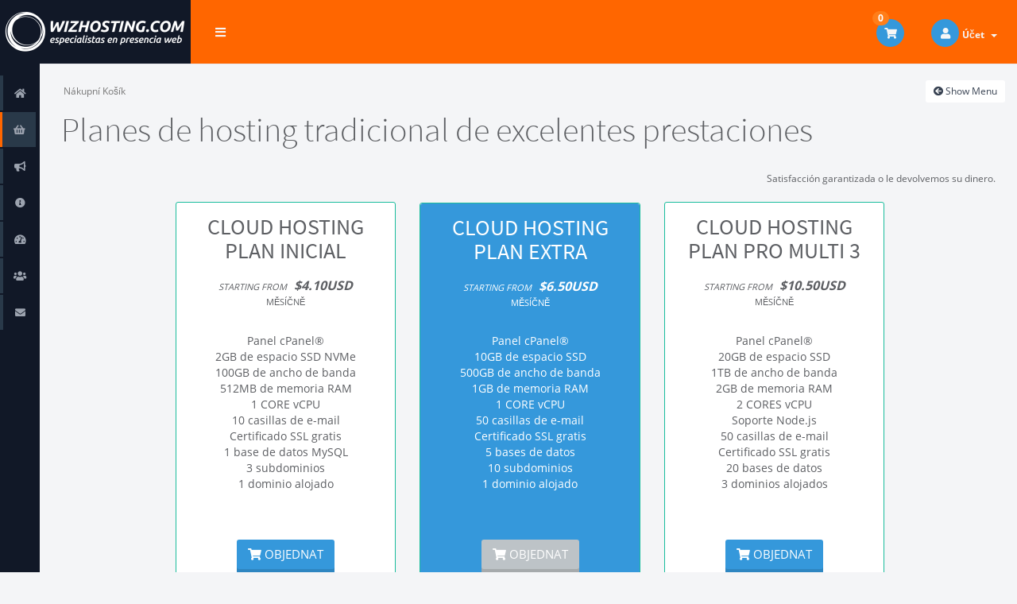

--- FILE ---
content_type: text/html; charset=utf-8
request_url: https://mi.wizhosting.com/index.php/store/hosting-economico?language=czech
body_size: 8932
content:
<!DOCTYPE html>
<!-- Load theme options -->
<!-- Load theme functions -->
	<html>
	<head>
		<meta charset="utf-8" />
    	<meta http-equiv="X-UA-Compatible" content="IE=edge">
		<meta name="viewport" content="width=device-width, initial-scale=1.0, maximum-scale=1.0, user-scalable=no">
		<title>Nákupní Košík - WizHosting</title>
		<!-- Font Awesome -->
<link href="/assets/css/fontawesome-all.min.css" rel="stylesheet">
<!-- Styling -->
	<link rel="stylesheet" href="/templates/control2025/css/main-wiz-solid.min.css?v=">
<!-- Custom Styling -->
<link rel="stylesheet" href="/templates/control2025/css/custom.css">
<!-- JS -->
<script type="text/javascript">
    var csrfToken = '48f52481f5f72b219d0c1d49e8175fdb59de152d',
        markdownGuide = 'Markdown Guide',
        locale = 'en',
        saved = 'saved',
        saving = 'autosaving',
        whmcsBaseUrl = "",
        requiredText = 'Required',
        recaptchaSiteKey = "";
</script>
<script src="/templates/control2025/js/scripts.min.js?v="></script>
<!-- HTML5 shim and Respond.js for IE8 support of HTML5 elements and media queries -->
<!-- WARNING: Respond.js doesn't work if you view the page via file:// -->
<!--[if lt IE 9]>
  <script src="/templates/control2025/js/html5shiv.min.js"></script>
  <script src="/templates/control2025/js/respond.min.js"></script>
<![endif]-->

		<!-- WHMCS head Output -->
		<style type="text/css">
    #domainSearchResults .domain-checker-result-headline li {
        list-style:none;
    }
    </style>

<script>
	(function(){
		function s() {
			var e = document.createElement('script');
			e.type = 'text/javascript';
			e.async = true;
			e.src = ('https:' === document.location.protocol ? 'https://' : 'http://') + 'cdn.fraudlabspro.com/s.js';
			var s = document.getElementsByTagName('script')[0];
			s.parentNode.insertBefore(e, s);
		}			  
		(window.attachEvent) ? window.attachEvent('onload', s) : window.addEventListener('load', s, false);
	})();
</script>


<!-- Google Tag Manager -->
<script>(function(w,d,s,l,i){w[l]=w[l]||[];w[l].push({'gtm.start':
new Date().getTime(),event:'gtm.js'});var f=d.getElementsByTagName(s)[0],
j=d.createElement(s),dl=l!='dataLayer'?'&l='+l:'';j.async=true;j.src=
'https://www.googletagmanager.com/gtm.js?id='+i+dl;f.parentNode.insertBefore(j,f);
})(window,document,'script','dataLayer','GTM-MFBCPFR');</script>
<!-- End GTM -->


	</head>
	<body class="off-canvas products custom cs_CZ" data-phone-cc-input="1">
		<!-- WHMCS header Output -->
		
        <!-- Pre-loader -->
        <div class="preloader-wrapper">
		    <div class="preloader">
		        <div class="dot-pulse"></div>
		    </div>
		</div>
		<!-- Display brand and main nav bar -->
		<div id="container" class="sidebar-mini">
			<header id="header" >
				<!--logo start-->
									<div class="brand">
						<!-- Display brand -->
						<!-- Show navbar brand -->
            <a class="logo" href="/index.php"><img alt="WizHosting" src="https://mi.wizhosting.com/wizhosting-web-hosting-argentina.png"></a>
    					</div>
								<!--logo end-->
									<div class="toggle-navigation toggle-left">
						<button type="button" class="btn btn-default" id="toggle-left">
							<i class="fas fa-bars"></i>
						</button>
					</div>
								<div class="user-nav">
					<ul>
						<!-- Display Desktop Shopping Cart Link, if enabled -->
													<li id="carticondesk" class="dropdown messages ">
								<span class="badge badge-primary animated bounceIn" id="cartItemCount">0</span>
								<button type="button" class="btn btn-default options" id="cart-link" onclick="window.location.assign('/cart.php?a=view')">
									<i class="fas fa-shopping-cart"></i>
								</button>
							</li>
												<!-- Display Desktop Account Notifications, if enabled -->
												<!-- Display Desktop Header Language Chooser, if enabled -->
                                                                            						    <li menuItemName="Account" class="dropdown settings" id="Secondary_Navbar-Account">
		<button type="button" class="btn btn-default dropdown-toggle options" id="toggle-user" data-toggle="dropdown">
			<i class="fas fa-user"></i>
		</button>
        <a class="dropdown-toggle hidden-xs" data-toggle="dropdown" href="#">
                        Účet
                        &nbsp;<b class="caret"></b>        </a>
                    <ul class="dropdown-menu dropdown-menu-right animated fadeInDown">
                            <li menuItemName="Login" id="Secondary_Navbar-Account-Login">
                    <a href="/clientarea.php">
                        <i class="fas fa-sign-in-alt fa-fw"></i>&nbsp;
						                        Přihlášení
                                            </a>
                </li>
                            <li menuItemName="Register" id="Secondary_Navbar-Account-Register">
                    <a href="/register.php">
                        <i class="fas fa-level-up-alt fa-fw"></i>&nbsp;
						                        Registrace
                                            </a>
                </li>
                            <li menuItemName="Divider" class="nav-divider" id="Secondary_Navbar-Account-Divider">
                    <a href="">
                        <i class="fas fa-angle-right fa-fw"></i>&nbsp;
						                        -----
                                            </a>
                </li>
                            <li menuItemName="Forgot Password?" id="Secondary_Navbar-Account-Forgot_Password?">
                    <a href="/password/reset">
                        <i class="fas fa-question-circle fa-fw"></i>&nbsp;
                                                Zapomněli jste heslo?
                                            </a>
                </li>
                        </ul>
            </li>
					</ul>
				</div>
			</header>
            <div class="flex-wrap">
                                    <!--sidebar left start-->
                    <nav class="sidebar sidebar-left">
                        <ul class="nav nav-pills nav-stacked">
                            								        	    <li menuItemName="Home" class="" id="Primary_Navbar-Home">
    	<a href="/index.php">
            <i class="fas fa-home fa-fw"></i>&nbsp;
			            Domů
                    </a>
            </li>
					                            				            			    <li menuItemName="Store" class="active open nav-dropdown" id="Primary_Navbar-Store">
    	<a href="#">
            <i class="fas fa-shopping-basket fa-fw"></i>&nbsp;
                        Store
                    </a>
                    <ul class="nav-sub">
            								                                                                                    <li menuItemName="Browse Products Services" class="" id="Primary_Navbar-Store-Browse_Products_Services">
                    <a href="/store">
                                                Browse All
                                            </a>
                </li>
            								                                                                                    <li menuItemName="Shop Divider 1" class=" nav-divider" id="Primary_Navbar-Store-Shop_Divider_1">
                    <a href="">
                                                -----
                                            </a>
                </li>
            								                                                                                    <li menuItemName="Hosting económico" class="" id="Primary_Navbar-Store-Hosting_económico">
                    <a href="/store/hosting-economico">
                                                Hosting económico
                                            </a>
                </li>
            								                                                                                    <li menuItemName="Cloud Hosting WordPress Std" class="" id="Primary_Navbar-Store-Cloud_Hosting_WordPress_Std">
                    <a href="/store/hosting-wordpress-std">
                                                Cloud Hosting WordPress Std
                                            </a>
                </li>
            								                                                                                    <li menuItemName="Cloud Hosting Elástico" class="" id="Primary_Navbar-Store-Cloud_Hosting_Elástico">
                    <a href="/store/hosting-elastico">
                                                Cloud Hosting Elástico
                                            </a>
                </li>
            								                                                                                    <li menuItemName="Hosting Windows" class="" id="Primary_Navbar-Store-Hosting_Windows">
                    <a href="/store/hosting-windows">
                                                Hosting Windows
                                            </a>
                </li>
            								                                                                                    <li menuItemName="Hosting para Revendedores" class="" id="Primary_Navbar-Store-Hosting_para_Revendedores">
                    <a href="/store/hosting-para-revendedores">
                                                Hosting para Revendedores
                                            </a>
                </li>
            								                                                                                    <li menuItemName="Hosting VPS SSD" class="" id="Primary_Navbar-Store-Hosting_VPS_SSD">
                    <a href="/store/hosting-vps-ssd">
                                                Hosting VPS SSD
                                            </a>
                </li>
            								                                                                                    <li menuItemName="Hosting n8n VPS dedicado" class="" id="Primary_Navbar-Store-Hosting_n8n_VPS_dedicado">
                    <a href="/store/hosting-n8n-vps-dedicado">
                                                Hosting n8n VPS dedicado
                                            </a>
                </li>
            								                                                                                    <li menuItemName="Hosting E-Learning" class="" id="Primary_Navbar-Store-Hosting_E-Learning">
                    <a href="/store/hosting-e-learning">
                                                Hosting E-Learning
                                            </a>
                </li>
            								                                                                                    <li menuItemName="Servidores DEDICADOS Bare Metal" class="" id="Primary_Navbar-Store-Servidores_DEDICADOS_Bare_Metal">
                    <a href="/store/servidores-dedicados-bare-metal">
                                                Servidores DEDICADOS Bare Metal
                                            </a>
                </li>
            								                                                                                    <li menuItemName="Correo e-mail corportativo" class="" id="Primary_Navbar-Store-Correo_e-mail_corportativo">
                    <a href="/store/correo-e-mail-corportativo">
                                                Correo e-mail corportativo
                                            </a>
                </li>
            								                                                                                    <li menuItemName="Hosting para Radios" class="" id="Primary_Navbar-Store-Hosting_para_Radios">
                    <a href="/store/hosting-para-radios">
                                                Hosting para Radios
                                            </a>
                </li>
            								                                                                                    <li menuItemName="Mantenimiento web profesional" class="" id="Primary_Navbar-Store-Mantenimiento_web_profesional">
                    <a href="/store/mantenimiento-web-profesional">
                                                Mantenimiento web profesional
                                            </a>
                </li>
            								                                                                                    <li menuItemName="Diseño web" class="" id="Primary_Navbar-Store-Diseño_web">
                    <a href="/store/diseno-web">
                                                Diseño web
                                            </a>
                </li>
            								                                                                                    <li menuItemName="Marketing digital" class="" id="Primary_Navbar-Store-Marketing_digital">
                    <a href="/store/marketing-digital">
                                                Marketing digital
                                            </a>
                </li>
            								                                                                                    <li menuItemName="Licencias" class="" id="Primary_Navbar-Store-Licencias">
                    <a href="/store/licencias">
                                                Licencias
                                            </a>
                </li>
            								                                                                                                                        <li menuItemName="weebly" class="" id="Primary_Navbar-Store-weebly">
                    <a href="/store/weebly-website-builder">
                                                Website Builder
                                            </a>
                </li>
            								                                                                                    <li menuItemName="Shop Divider 2" class=" nav-divider" id="Primary_Navbar-Store-Shop_Divider_2">
                    <a href="">
                                                -----
                                            </a>
                </li>
            								                						                                                                                    <li menuItemName="Register a New Domain" class="" id="Primary_Navbar-Store-Register_a_New_Domain">
                    <a href="/cart.php?a=add&domain=register">
                                                Registrace nové domény
                                            </a>
                </li>
            								                                                                                                                        <li menuItemName="Transfer a Domain to Us" class="" id="Primary_Navbar-Store-Transfer_a_Domain_to_Us">
                    <a href="/cart.php?a=add&domain=transfer">
                                                Převod domén k nám
                                            </a>
                </li>
                        </ul>
            </li>
											    <li menuItemName="Announcements" class="" id="Primary_Navbar-Announcements">
    	<a href="/announcements">
            <i class="fas fa-bullhorn fa-fw"></i>&nbsp;
			            Oznámení
                    </a>
            </li>
											    <li menuItemName="Knowledgebase" class="" id="Primary_Navbar-Knowledgebase">
    	<a href="/knowledgebase">
            <i class="fas fa-info-circle fa-fw"></i>&nbsp;
			            Databáze řešení
                    </a>
            </li>
											    <li menuItemName="Network Status" class="" id="Primary_Navbar-Network_Status">
    	<a href="/serverstatus.php">
            <i class="fas fa-tachometer-alt fa-fw"></i>&nbsp;
			            Stav systému
                    </a>
            </li>
											    <li menuItemName="Affiliates" class="" id="Primary_Navbar-Affiliates">
    	<a href="/affiliates.php">
            <i class="fas fa-users fa-fw"></i>&nbsp;
			            Obchodní zástupci
                    </a>
            </li>
											    <li menuItemName="Contact Us" class="" id="Primary_Navbar-Contact_Us">
    	<a href="/contact.php">
            <i class="fas fa-envelope fa-fw"></i>&nbsp;
			            Kontaktujte nás
                    </a>
            </li>
                        </ul>
                    </nav>
                    <!--sidebar left end-->
                                <!--main content start-->
                <section class="main-content-wrapper">
                    <!-- If page isn't shopping cart, display page header, feat content, and setup main content and sidebar layout -->
                    

	<link type="text/css" rel="stylesheet" href="/templates/orderforms/control_outline_compare/css/style.css" property="stylesheet">
<script src="/templates/orderforms/control_outline_compare/js/scripts.min.js"></script>
<script>
jQuery(document).ready(function () {
    jQuery('#btnSlideSidebar').click(function () {
        if (jQuery('.cart-sidebar').is(":visible")) {
            jQuery('.cart-main-column').css('right','0');
            jQuery('.cart-sidebar').fadeOut();
            jQuery('#btnSlideSidebar').html('<i class="fas fa-arrow-circle-left"></i> Show Menu');
        } else {
            jQuery('.cart-sidebar').fadeIn();
            jQuery('.cart-main-column').css('right','300px');
            jQuery('#btnSlideSidebar').html('<i class="fas fa-arrow-circle-right"></i> Hide Menu');
        }
    });
    jQuery('#btnSlideSidebarRTL').click(function () {
        if (jQuery('.cart-sidebar').is(":visible")) {
            jQuery('.cart-main-column').css('left','0');
            jQuery('.cart-sidebar').fadeOut();
            jQuery('#btnSlideSidebarRTL').html('<i class="fas fa-arrow-circle-left"></i> Show Menu');
        } else {
            jQuery('.cart-sidebar').fadeIn();
            jQuery('.cart-main-column').css('left','300px');
            jQuery('#btnSlideSidebarRTL').html('<i class="fas fa-arrow-circle-right"></i> Hide Menu');
        }
    });
    jQuery('#btnSquashSidebar').click(function () {
        if (jQuery('.cart-sidebar-squash').is(":visible")) {
            jQuery('#internal-content').removeClass('col-md-9');
            jQuery('#internal-content').addClass('col-md-12');
            jQuery('.cart-sidebar-squash').fadeOut();
            jQuery('#btnSquashSidebar').html('<i class="fas fa-arrow-circle-left"></i> Show Menu');
        } else {
            jQuery('.cart-sidebar-squash').fadeIn();
            jQuery('#internal-content').removeClass('col-md-12');
            jQuery('#internal-content').addClass('col-md-9');
            jQuery('#btnSquashSidebar').html('<i class="fas fa-arrow-circle-right"></i> Hide Menu');
        }
    });
});
</script><!--main content start-->
<section id="main-content" class="cart compare">
	<!-- Display mobile sidebar alternative if applicable -->
			<div class="row cat-col-row visible-xs visible-sm">
			<div class="col-md-12">
				<div class="categories-collapsed visible-xs visible-sm clearfix">

    <div class="pull-left form-inline">
        <form>
            <select name="gid" id="gidForm" onchange="javascript:redirectToCartPage()" class="form-control">
                <optgroup label="Kategorie">
                                            <option value="/store/hosting-economico" selected="selected">Hosting económico</option>
                                            <option value="/store/hosting-wordpress-std">Cloud Hosting WordPress Std</option>
                                            <option value="/store/hosting-elastico">Cloud Hosting Elástico</option>
                                            <option value="/store/hosting-windows">Hosting Windows</option>
                                            <option value="/store/hosting-para-revendedores">Hosting para Revendedores</option>
                                            <option value="/store/hosting-vps-ssd">Hosting VPS SSD</option>
                                            <option value="/store/hosting-n8n-vps-dedicado">Hosting n8n VPS dedicado</option>
                                            <option value="/store/hosting-e-learning">Hosting E-Learning</option>
                                            <option value="/store/servidores-dedicados-bare-metal">Servidores DEDICADOS Bare Metal</option>
                                            <option value="/store/correo-e-mail-corportativo">Correo e-mail corportativo</option>
                                            <option value="/store/hosting-para-radios">Hosting para Radios</option>
                                            <option value="/store/mantenimiento-web-profesional">Mantenimiento web profesional</option>
                                            <option value="/store/diseno-web">Diseño web</option>
                                            <option value="/store/marketing-digital">Marketing digital</option>
                                            <option value="/store/licencias">Licencias</option>
                                    </optgroup>
                <optgroup label="Actions">
                                                                <option value="/cart.php?gid=registerdomain">Registrace nové domény</option>
                                                                <option value="/cart.php?gid=transferdomain">Transfer in a Domain</option>
                                        <option value="/cart.php?a=view">Zobrazit košík</option>
                </optgroup>
            </select>
        </form>
    </div>

            <div class="pull-right form-inline">
            <form method="post" action="cart.php?gid=1">
<input type="hidden" name="token" value="48f52481f5f72b219d0c1d49e8175fdb59de152d" />
                <select name="currency" onchange="submit()" class="form-control">
                    <option value="">Výběr měny</option>
                    						<option value="1">USD</option>
                    						<option value="3">ARS</option>
                    						<option value="4">EUR</option>
                    						<option value="5">COP</option>
                    						<option value="6">CLP</option>
                    						<option value="7">UYU</option>
                    						<option value="8">PYG</option>
                    						<option value="9">BOB</option>
                    						<option value="10">BRL</option>
                    						<option value="11">PEN</option>
                    						<option value="13">MXN</option>
                                    </select>
            </form>
        </div>
    
</div>

<script type="text/javascript">
    function redirectToCartPage()
    {
        var path = jQuery('#gidForm').val();
        if (path) {
            window.location.href = path;
        }
    }
</script>
			</div>
		</div>
		<!-- Display page title -->
	<div class="row">
		<div class="col-md-12">
			<!--breadcrumbs start -->
																		<div style="position: absolute; right: 15px; margin-top: 5px;">
						    <button type="button" class="btn btn-default btn-sm hidden-xs hidden-sm" id="btnSlideSidebar">
						        <i class="fas fa-arrow-circle-left"></i>
						        Show Menu
						    </button>
						</div>
																<ol class="breadcrumb">
					<li class="active">
								Nákupní Košík
							</li>
			</ol>
			<!--breadcrumbs end -->
			<h1 class="h1">Planes de hosting tradicional de excelentes prestaciones</h1>
						<small class="res-left pull-right" style="margin: 12px 12px 20px 12px;">Satisfacción garantizada o le devolvemos su dinero.</small>
					</div>
	</div>
	<!-- Display sidebar layout if applicable -->
			<div class="row cart-main-column row-centered">
			<div id="internal-content" class="col-md-12 pull-md-left">
								<div class="row">
					<div class="col-md-12">
											</div>
				</div>
				<div class="cart-products">
					<div class="row row-eq-height row-centered">

                        
													<div class="col-md-3 col-sm-6 col-centered">
								<div class="panel panel-outline-default panel-product" id="product1">
									<div class="panel-heading">
										<h3 class="panel-title text-center" data-key="sameHeights" id="product1-name">Cloud Hosting plan INICIAL</h3>
										<br />
										<div class="text-center product-price" data-key="sameHeights2">
																																				<small><i>Starting from</i></small>&nbsp;&nbsp;
																								<span class="price"><strong>$4.10USD</strong></span><br />
												<small>
																											Měsíčně
																									</small>
																																	</div>
										<div style="clear:both;"></div>
									</div>
									<div class="panel-body text-center" data-key="sameHeights3">
																					<p id="product1-description" class="text-center" data-key="sameHeights5">
												Panel cPanel®<br />
2GB de espacio SSD NVMe<br />
100GB de ancho de banda<br />
512MB de memoria RAM<br />
1 CORE vCPU<br />
10 casillas de e-mail<br />
Certificado SSL gratis<br />
1 base de datos MySQL<br />
3 subdominios<br />
1 dominio alojado<br />

											</p>
																				<br />
										<div class="row">
																					</div>
									</div>
									<div class="panel-footer text-center" data-key="sameHeights4">
										<a href="/cart.php?a=add&pid=1" class="btn btn-primary btn-3d " id="product1-order-button">
											<i class="fas fa-shopping-cart"></i>
											Objednat
										</a>
																			</div>
								</div>
							</div>
													<div class="col-md-3 col-sm-6 col-centered">
								<div class="panel panel-solid-primary panel-product" id="product2">
									<div class="panel-heading">
										<h3 class="panel-title text-center" data-key="sameHeights" id="product2-name">Cloud Hosting plan EXTRA</h3>
										<br />
										<div class="text-center product-price" data-key="sameHeights2">
																																				<small><i>Starting from</i></small>&nbsp;&nbsp;
																								<span class="price"><strong>$6.50USD</strong></span><br />
												<small>
																											Měsíčně
																									</small>
																																	</div>
										<div style="clear:both;"></div>
									</div>
									<div class="panel-body text-center" data-key="sameHeights3">
																					<p id="product2-description" class="text-center" data-key="sameHeights5">
												Panel cPanel®<br />
10GB de espacio SSD<br />
500GB de ancho de banda<br />
1GB de memoria RAM<br />
1 CORE vCPU<br />
50 casillas de e-mail<br />
Certificado SSL gratis<br />
5 bases de datos<br />
10 subdominios<br />
1 dominio alojado<br />

											</p>
																				<br />
										<div class="row">
																					</div>
									</div>
									<div class="panel-footer text-center" data-key="sameHeights4">
										<a href="/cart.php?a=add&pid=2" class="btn btn-default btn-3d " id="product2-order-button">
											<i class="fas fa-shopping-cart"></i>
											Objednat
										</a>
																			</div>
								</div>
							</div>
													<div class="col-md-3 col-sm-6 col-centered">
								<div class="panel panel-outline-default panel-product" id="product3">
									<div class="panel-heading">
										<h3 class="panel-title text-center" data-key="sameHeights" id="product3-name">Cloud Hosting plan PRO MULTI 3</h3>
										<br />
										<div class="text-center product-price" data-key="sameHeights2">
																																				<small><i>Starting from</i></small>&nbsp;&nbsp;
																								<span class="price"><strong>$10.50USD</strong></span><br />
												<small>
																											Měsíčně
																									</small>
																																	</div>
										<div style="clear:both;"></div>
									</div>
									<div class="panel-body text-center" data-key="sameHeights3">
																					<p id="product3-description" class="text-center" data-key="sameHeights5">
												Panel cPanel®<br />
20GB de espacio SSD<br />
1TB de ancho de banda<br />
2GB de memoria RAM<br />
2 CORES vCPU<br />
Soporte Node.js<br />
50 casillas de e-mail<br />
Certificado SSL gratis<br />
20 bases de datos<br />
3 dominios alojados<br />

											</p>
																				<br />
										<div class="row">
																					</div>
									</div>
									<div class="panel-footer text-center" data-key="sameHeights4">
										<a href="/cart.php?a=add&pid=3" class="btn btn-primary btn-3d " id="product3-order-button">
											<i class="fas fa-shopping-cart"></i>
											Objednat
										</a>
																			</div>
								</div>
							</div>
						
                        
					</div>
							                <div class="group-features text-left">
			                <div class="row">
								<div class="col-md-12">
									<div class="panel panel-default">
										<div class="panel-heading">
											<h3 class="panel-title pg-feat-title">Included With Every Plan</h3>
										</div>
										<div class="panel-body">
											<div class="row">
						                        						                        	<div id="product3-feature0" class="col-md-4">
														<i class="fas blue fa-check"></i>&nbsp;&nbsp;
														Soporte 24x7 en español
														<br />
													</div>
						                        						                        	<div id="product3-feature0" class="col-md-4">
														<i class="fas blue fa-check"></i>&nbsp;&nbsp;
														cPanel
														<br />
													</div>
						                        						                        	<div id="product3-feature0" class="col-md-4">
														<i class="fas blue fa-check"></i>&nbsp;&nbsp;
														Trato cordial, empático y respetuoso.
														<br />
													</div>
						                        						                        	<div id="product3-feature0" class="col-md-4">
														<i class="fas blue fa-check"></i>&nbsp;&nbsp;
														Uptime del 99.9%
														<br />
													</div>
						                        						                        	<div id="product3-feature0" class="col-md-4">
														<i class="fas blue fa-check"></i>&nbsp;&nbsp;
														Certificado SSL Gratis!
														<br />
													</div>
						                        						                        	<div id="product3-feature0" class="col-md-4">
														<i class="fas blue fa-check"></i>&nbsp;&nbsp;
														 Firewall + WAF Imunify360
														<br />
													</div>
						                        						                        	<div id="product3-feature0" class="col-md-4">
														<i class="fas blue fa-check"></i>&nbsp;&nbsp;
														Almacenamiento en disco SSD
														<br />
													</div>
						                        						                        	<div id="product3-feature0" class="col-md-4">
														<i class="fas blue fa-check"></i>&nbsp;&nbsp;
														PHP 7.1+7.2+7.3+7.4+8.x
														<br />
													</div>
						                        						                        	<div id="product3-feature0" class="col-md-4">
														<i class="fas blue fa-check"></i>&nbsp;&nbsp;
														Backups remotos
														<br />
													</div>
						                        						                        	<div id="product3-feature0" class="col-md-4">
														<i class="fas blue fa-check"></i>&nbsp;&nbsp;
														Correo electrónico con dominio propio
														<br />
													</div>
						                        						                        	<div id="product3-feature0" class="col-md-4">
														<i class="fas blue fa-check"></i>&nbsp;&nbsp;
														Auto instalador de aplicaciones
														<br />
													</div>
						                        						                        	<div id="product3-feature0" class="col-md-4">
														<i class="fas blue fa-check"></i>&nbsp;&nbsp;
														WordPress en 1 click
														<br />
													</div>
						                        						                        	<div id="product3-feature0" class="col-md-4">
														<i class="fas blue fa-check"></i>&nbsp;&nbsp;
														Contructor web
														<br />
													</div>
						                        						                        	<div id="product3-feature0" class="col-md-4">
														<i class="fas blue fa-check"></i>&nbsp;&nbsp;
														Estadísticas de acceso
														<br />
													</div>
						                        						                        	<div id="product3-feature0" class="col-md-4">
														<i class="fas blue fa-check"></i>&nbsp;&nbsp;
														Node.js (Plan Extra en adelante)
														<br />
													</div>
						                        											</div>
										</div>
									</div>
								</div>
			                </div>
		                </div>
		            			    </div>
							</div>
			<div class="col-md-3 pull-md-right whmcs-sidebar hidden-xs hidden-sm sidebar-secondary cart-sidebar">
				    <div menuItemName="Actions" class="panel panel-default">
        <div class="panel-heading">
            <h3 class="panel-title">
                                    <i class="fas fa-plus"></i>&nbsp;
                
                Actions

                            </h3>
        </div>

        
                    <div class="list-group">
                                                            <a menuItemName="Domain Registration" href="/cart.php?a=add&domain=register" class="list-group-item" id="Secondary_Sidebar-Actions-Domain_Registration">
                                                            <i class="fas fa-globe fa-fw"></i>&nbsp;
                            
                            Registrace nové domény

                                                    </a>
                                                                                <a menuItemName="Domain Transfer" href="/cart.php?a=add&domain=transfer" class="list-group-item" id="Secondary_Sidebar-Actions-Domain_Transfer">
                                                            <i class="fas fa-share fa-fw"></i>&nbsp;
                            
                            Transfer in a Domain

                                                    </a>
                                                                                <a menuItemName="View Cart" href="/cart.php?a=view" class="list-group-item" id="Secondary_Sidebar-Actions-View_Cart">
                                                            <i class="fas fa-shopping-cart fa-fw"></i>&nbsp;
                            
                            Zobrazit košík

                                                    </a>
                                                </div>
        
            </div>

        <div menuItemName="Choose Currency" class="panel panel-default">
        <div class="panel-heading">
            <h3 class="panel-title">
                                    <i class="fas fa-plus"></i>&nbsp;
                
                Výběr měny

                            </h3>
        </div>

                    <div class="panel-body">
                <form method="post" action="/store/hosting-economico">
<input type="hidden" name="token" value="48f52481f5f72b219d0c1d49e8175fdb59de152d" />
    <select name="currency" onchange="submit()" class="form-control"><option value="1" selected>USD</option><option value="3">ARS</option><option value="9">BOB</option><option value="10">BRL</option><option value="6">CLP</option><option value="5">COP</option><option value="4">EUR</option><option value="13">MXN</option><option value="11">PEN</option><option value="8">PYG</option><option value="7">UYU</option>    </select>
</form>
            </div>
        
        
            </div>

        <div menuItemName="Categories" class="panel panel-default">
        <div class="panel-heading">
            <h3 class="panel-title">
                                    <i class="fas fa-shopping-cart"></i>&nbsp;
                
                Kategorie

                            </h3>
        </div>

        
                    <div class="list-group">
                                                            <a menuItemName="Hosting económico" href="/store/hosting-economico" class="list-group-item" id="Secondary_Sidebar-Categories-Hosting_económico">
                            
                            Hosting económico

                                                    </a>
                                                                                <a menuItemName="Cloud Hosting WordPress Std" href="/store/hosting-wordpress-std" class="list-group-item" id="Secondary_Sidebar-Categories-Cloud_Hosting_WordPress_Std">
                            
                            Cloud Hosting WordPress Std

                                                    </a>
                                                                                <a menuItemName="Cloud Hosting Elástico" href="/store/hosting-elastico" class="list-group-item" id="Secondary_Sidebar-Categories-Cloud_Hosting_Elástico">
                            
                            Cloud Hosting Elástico

                                                    </a>
                                                                                <a menuItemName="Hosting Windows" href="/store/hosting-windows" class="list-group-item" id="Secondary_Sidebar-Categories-Hosting_Windows">
                            
                            Hosting Windows

                                                    </a>
                                                                                <a menuItemName="Hosting para Revendedores" href="/store/hosting-para-revendedores" class="list-group-item" id="Secondary_Sidebar-Categories-Hosting_para_Revendedores">
                            
                            Hosting para Revendedores

                                                    </a>
                                                                                <a menuItemName="Hosting VPS SSD" href="/store/hosting-vps-ssd" class="list-group-item" id="Secondary_Sidebar-Categories-Hosting_VPS_SSD">
                            
                            Hosting VPS SSD

                                                    </a>
                                                                                <a menuItemName="Hosting n8n VPS dedicado" href="/store/hosting-n8n-vps-dedicado" class="list-group-item" id="Secondary_Sidebar-Categories-Hosting_n8n_VPS_dedicado">
                            
                            Hosting n8n VPS dedicado

                                                    </a>
                                                                                <a menuItemName="Hosting E-Learning" href="/store/hosting-e-learning" class="list-group-item" id="Secondary_Sidebar-Categories-Hosting_E-Learning">
                            
                            Hosting E-Learning

                                                    </a>
                                                                                <a menuItemName="Servidores DEDICADOS Bare Metal" href="/store/servidores-dedicados-bare-metal" class="list-group-item" id="Secondary_Sidebar-Categories-Servidores_DEDICADOS_Bare_Metal">
                            
                            Servidores DEDICADOS Bare Metal

                                                    </a>
                                                                                <a menuItemName="Correo e-mail corportativo" href="/store/correo-e-mail-corportativo" class="list-group-item" id="Secondary_Sidebar-Categories-Correo_e-mail_corportativo">
                            
                            Correo e-mail corportativo

                                                    </a>
                                                                                <a menuItemName="Hosting para Radios" href="/store/hosting-para-radios" class="list-group-item" id="Secondary_Sidebar-Categories-Hosting_para_Radios">
                            
                            Hosting para Radios

                                                    </a>
                                                                                <a menuItemName="Mantenimiento web profesional" href="/store/mantenimiento-web-profesional" class="list-group-item" id="Secondary_Sidebar-Categories-Mantenimiento_web_profesional">
                            
                            Mantenimiento web profesional

                                                    </a>
                                                                                <a menuItemName="weebly" href="/store/weebly-website-builder" class="list-group-item" id="Secondary_Sidebar-Categories-weebly">
                            
                            Website Builder

                                                    </a>
                                                                                <a menuItemName="Diseño web" href="/store/diseno-web" class="list-group-item" id="Secondary_Sidebar-Categories-Diseño_web">
                            
                            Diseño web

                                                    </a>
                                                                                <a menuItemName="Marketing digital" href="/store/marketing-digital" class="list-group-item" id="Secondary_Sidebar-Categories-Marketing_digital">
                            
                            Marketing digital

                                                    </a>
                                                                                <a menuItemName="Licencias" href="/store/licencias" class="list-group-item" id="Secondary_Sidebar-Categories-Licencias">
                            
                            Licencias

                                                    </a>
                                                </div>
        
            </div>

        <div menuItemName="promo" class="panel panel-default">
        <div class="panel-heading">
            <h3 class="panel-title">
                                    <i class="fas fa-star"></i>&nbsp;
                
                Recomendado

                            </h3>
        </div>

        
                    <div class="list-group">
                                                            <a menuItemName="promo-link" href="https://www.wizhosting.com/hosting/elastic" class="list-group-item" id="Secondary_Sidebar-promo-promo-link">
                                                            <i class="fas fa-rocket"></i>&nbsp;
                            
                            ¿Conoces el Hosting Elástico ?

                                                    </a>
                                                                                <a menuItemName="aff-link" href="https://www.wizhosting.com/afiliados" class="list-group-item" id="Secondary_Sidebar-promo-aff-link">
                                                            <i class="fas fa-bullhorn"></i>&nbsp;
                            
                            Programa de afiliados, asociate!

                                                    </a>
                                                                                <a menuItemName="academia-link" href="https://www.wizhosting.com/ayuda" class="list-group-item" id="Secondary_Sidebar-promo-academia-link">
                                                            <i class="fas fa-user-graduate"></i>&nbsp;
                            
                            Preguntas frecuentes

                                                    </a>
                                                                                <a menuItemName="whatsapp-link" href="https://api.whatsapp.com/send?phone=5491121667294&text=Hola%20WizHosting" class="list-group-item" id="Secondary_Sidebar-promo-whatsapp-link">
                                                            <i class="fas fa-phone"></i>&nbsp;
                            
                            Consultanos por WhatsApp

                                                    </a>
                                                </div>
        
            </div>

        <div menuItemName="social-media" class="panel panel-default">
        <div class="panel-heading">
            <h3 class="panel-title">
                                    <i class="fas fa-thumbs-up"></i>&nbsp;
                
                Social Media

                            </h3>
        </div>

        
                    <div class="list-group">
                                                            <a menuItemName="facebook-link" href="https://facebook.com/wizhosting" class="list-group-item" id="Secondary_Sidebar-social-media-facebook-link">
                                                            <i class="fab fa-facebook-f"></i>&nbsp;
                            
                            Síguenos en Facebook!

                                                    </a>
                                                                                <a menuItemName="instagram-link" href="https://www.instagram.com/wizhosting" class="list-group-item" id="Secondary_Sidebar-social-media-instagram-link">
                                                            <i class="fab fa-instagram"></i>&nbsp;
                            
                            Síguenos en Instagram!

                                                    </a>
                                                                                <a menuItemName="linkedin-link" href="https://linkedin.com/company/wizhosting" class="list-group-item" id="Secondary_Sidebar-social-media-linkedin-link">
                                                            <i class="fab fa-linkedin"></i>&nbsp;
                            
                            Síguenos en LinkedIn!

                                                    </a>
                                                </div>
        
            </div>

    			</div>
			<div class="clearfix"></div>
		</div>
		<div class="clearfix"></div>
</section>
<script type="text/javascript">
	if ('addEventListener' in window) {
	    window.addEventListener('resize', function(){
	        sameHeights('[data-key="sameHeights"]');
	        sameHeights('[data-key="sameHeights2"]');
	        sameHeights('[data-key="sameHeights3"]');
	        sameHeights('[data-key="sameHeights4"]');
	        sameHeights('[data-key="sameHeights5"]');
	    });
	    window.addEventListener('load', function(){
	        sameHeights('[data-key="sameHeights"]');
	        sameHeights('[data-key="sameHeights2"]');
	        sameHeights('[data-key="sameHeights3"]');
	        sameHeights('[data-key="sameHeights4"]');
	        sameHeights('[data-key="sameHeights5"]');
	    });
	}
</script>


<!-- Google Tag Manager (noscript) -->
<noscript><iframe src="https://www.googletagmanager.com/ns.html?id=GTM-MFBCPFR"
height="0" width="0" style="display:none;visibility:hidden"></iframe></noscript>
<!-- End GTM (noscript) -->


                        <!-- If page isn't shopping cart, close main content layout and display secondary sidebar (if enabled and applicable) -->
                        				</div>
				<!-- If theme debug is enabled, display function variables for test and debugging purposes -->
								<div id="footer" class="panel panel-solid-default">
					<div class="panel-body">
						<div class="row">
							<div class="col-sm-7">
								<span class="footer-text">Copyright &copy; 2026 WizHosting. All Rights Reserved.</span>
							</div>
							<div class="col-sm-5">
								<div class="row">
									<div class="col-xs-10 text-right lang-ft">
																					<a href="#bottom" data-toggle="popover" id="languageChooser3"><i class="fas fa-globe-americas"></i> Čeština</a>
																			</div>
									<div class="col-xs-2 text-right">
										<a href="#top"><i class="fas fa-angle-up fa-2x"></i></a>
									</div>
								</div>
							</div>
						</div>
					</div>
				</div>
				<div id="languageChooserContent" class="hidden">
					<ul>
				                                   <li><a href="/index.php/store/hosting-economico?language=arabic">العربية</a></li>
                                                   <li><a href="/index.php/store/hosting-economico?language=azerbaijani">Azerbaijani</a></li>
                                                   <li><a href="/index.php/store/hosting-economico?language=catalan">Català</a></li>
                                                   <li><a href="/index.php/store/hosting-economico?language=chinese">中文</a></li>
                                                   <li><a href="/index.php/store/hosting-economico?language=croatian">Hrvatski</a></li>
                                                   <li><a href="/index.php/store/hosting-economico?language=czech">Čeština</a></li>
                                                   <li><a href="/index.php/store/hosting-economico?language=danish">Dansk</a></li>
                                                   <li><a href="/index.php/store/hosting-economico?language=dutch">Nederlands</a></li>
                                                   <li><a href="/index.php/store/hosting-economico?language=english">English</a></li>
                                                   <li><a href="/index.php/store/hosting-economico?language=estonian">Estonian</a></li>
                                                   <li><a href="/index.php/store/hosting-economico?language=farsi">Persian</a></li>
                                                   <li><a href="/index.php/store/hosting-economico?language=french">Français</a></li>
                                                   <li><a href="/index.php/store/hosting-economico?language=german">Deutsch</a></li>
                                                   <li><a href="/index.php/store/hosting-economico?language=hebrew">עברית</a></li>
                                                   <li><a href="/index.php/store/hosting-economico?language=hungarian">Magyar</a></li>
                                                   <li><a href="/index.php/store/hosting-economico?language=italian">Italiano</a></li>
                                                   <li><a href="/index.php/store/hosting-economico?language=macedonian">Macedonian</a></li>
                                                   <li><a href="/index.php/store/hosting-economico?language=norwegian">Norwegian</a></li>
                                                   <li><a href="/index.php/store/hosting-economico?language=portuguese-br">Português</a></li>
                                                   <li><a href="/index.php/store/hosting-economico?language=portuguese-pt">Português</a></li>
                                                   <li><a href="/index.php/store/hosting-economico?language=romanian">Română</a></li>
                                                   <li><a href="/index.php/store/hosting-economico?language=russian">Русский</a></li>
                                                   <li><a href="/index.php/store/hosting-economico?language=spanish">Español</a></li>
                                                   <li><a href="/index.php/store/hosting-economico?language=swedish">Svenska</a></li>
                                                   <li><a href="/index.php/store/hosting-economico?language=turkish">Türkçe</a></li>
                                                   <li><a href="/index.php/store/hosting-economico?language=ukranian">Українська</a></li>
                        					</ul>
				</div>
			</section>
		</div>
		
			<script>
				jQuery(document).ready(function() {
					control_app.timer();
				});
				jQuery('a[href="#top"]').click(function(){
					jQuery('html, body').animate({scrollTop:0}, 'slow');
				});
			</script>
		
        <div id="fullpage-overlay" class="hidden">
            <div class="outer-wrapper">
                <div class="inner-wrapper">
                    <img src="/assets/img/overlay-spinner.svg">
                    <br>
                    <span class="msg"></span>
                </div>
            </div>
        </div>
		<div class="modal system-modal fade" id="modalAjax" tabindex="-1" role="dialog" aria-hidden="true">
		    <div class="modal-dialog">
		        <div class="modal-content panel-primary">
		            <div class="modal-header panel-heading">
		                <button type="button" class="close" data-dismiss="modal">
		                    <span aria-hidden="true">&times;</span>
		                    <span class="sr-only">Close</span>
		                </button>
		                <h4 class="modal-title"></h4>
		            </div>
		            <div class="modal-body panel-body">
		                Nahrávání...
		            </div>
		            <div class="modal-footer panel-footer">
		                <div class="pull-left loader">
		                    <i class="fas fa-circle-notch fa-spin"></i>
							Nahrávání...
		                </div>
		                <button type="button" class="btn btn-default" data-dismiss="modal">
		                    Close
		                </button>
		                <button type="button" class="btn btn-primary modal-submit">
		                    Submit
		                </button>
		            </div>
		        </div>
		    </div>
		</div>
		<form action="#" id="frmGeneratePassword" class="form-horizontal">
    <div class="modal fade" id="modalGeneratePassword">
        <div class="modal-dialog">
            <div class="modal-content panel-primary">
                <div class="modal-header panel-heading">
                    <button type="button" class="close" data-dismiss="modal" aria-label="Close"><span aria-hidden="true">&times;</span></button>
                    <h4 class="modal-title">
                        Generate Password
                    </h4>
                </div>
                <div class="modal-body">
                    <div class="alert alert-danger hidden" id="generatePwLengthError">
                        Please enter a number between 8 and 64 for the password length
                    </div>
                    <div class="form-group">
                        <label for="generatePwLength" class="col-sm-4 control-label">Password Length</label>
                        <div class="col-sm-8">
                            <input type="number" min="8" max="64" value="12" step="1" class="form-control input-inline input-inline-100" id="inputGeneratePasswordLength">
                        </div>
                    </div>
                    <div class="form-group">
                        <label for="generatePwOutput" class="col-sm-4 control-label">Generated Password</label>
                        <div class="col-sm-8">
                            <input type="text" class="form-control" id="inputGeneratePasswordOutput">
                        </div>
                    </div>
                    <div class="row">
                        <div class="col-sm-8 col-sm-offset-4">
                            <button type="submit" class="btn btn-default btn-sm">
                                <i class="fas fa-plus fa-fw"></i>
                                Generate new password
                            </button>
                            <button type="button" class="btn btn-default btn-sm copy-to-clipboard" data-clipboard-target="#inputGeneratePasswordOutput">
                                <i class="fas fa-clipboard"></i>
                                Copy
                            </button>
                        </div>
                    </div>
                </div>
                <div class="modal-footer">
                    <button type="button" class="btn btn-primary btn-3d" id="btnGeneratePasswordInsert" data-clipboard-target="#inputGeneratePasswordOutput">
                        Copy to clipboard and Insert
                    </button>
                    <button type="button" class="btn btn-default pull-right" data-dismiss="modal">
                        Close
                    </button>
                </div>
            </div>
        </div>
    </div>
</form>
		
	</body>
</html>


--- FILE ---
content_type: text/javascript
request_url: https://mi.wizhosting.com/templates/orderforms/control_outline_compare/js/scripts.min.js
body_size: 7997
content:
function validateCheckoutCreditCardInput(e){var n=jQuery('input[name="ccinfo"]:checked').val(),t=checkoutForm.find('*[type="submit"]'),a=null,i=!0,r=checkoutForm.find('input[name="paymentmethod"]:checked'),o=r.hasClass("is-credit-card"),d="RemoteCreditCard"===r.data("payment-type"),s=jQuery("#inputCardNumber");if(checkoutForm.find(".form-group").removeClass("has-error"),checkoutForm.find(".field-error-msg").hide(),o&&!d){var l=checkoutForm.find("#inputCardCVV2");if("new"===n){if(l=checkoutForm.find("#inputCardCVV"),a=jQuery.payment.cardType(checkoutForm.find("#inputCardNumber").val()),!jQuery.payment.validateCardNumber(checkoutForm.find("#inputCardNumber").val())||s.hasClass("unsupported")){var u=s.data("message-invalid");s.hasClass("unsupported")&&(u=s.data("message-unsupported")),checkoutForm.find("#inputCardNumber").setInputError(u).showInputError(),i=!1}jQuery.payment.validateCardExpiry(checkoutForm.find("#inputCardExpiry").payment("cardExpiryVal"))||(checkoutForm.find("#inputCardExpiry").showInputError(),i=!1)}jQuery.payment.validateCardCVC(l.val(),a)||(l.showInputError(),i=!1),i||(t.prop("disabled",!1).removeClass("disabled").find("i").removeAttr("class").addClass("fas fa-arrow-circle-right"),e.preventDefault())}}function cancelcheck(){jQuery("#DomainSearchResults").hide(),jQuery("#frmProductDomain").show(),window.scrollTo(0,200)}function hasDomainLookupEnded(){3==++domainLookupCallCount&&jQuery("#btnCheckAvailability").removeAttr("disabled").removeClass("disabled")}function hasProductDomainLookupEnded(e,n){++domainLookupCallCount==e&&(n.removeAttr("disabled").removeClass("disabled"),jQuery('input[name="domainoption"]').iCheck("enable"))}function domainGotoNextStep(){jQuery("#domainLoadingSpinner").show(),jQuery("#frmProductDomainSelections").submit()}function removeItem(e,n){jQuery("#inputRemoveItemType").val(e),jQuery("#inputRemoveItemRef").val(n),jQuery("#modalRemoveItem").modal("show")}function updateConfigurableOptions(e,n){WHMCS.http.jqClient.post("cart.php","a=cyclechange&ajax=1&i="+e+"&billingcycle="+n,function(e){jQuery("#productConfigurableOptions").html(jQuery(e).find("#productConfigurableOptions").html()),loadiCheck()}),recalctotals()}function recalctotals(){jQuery("#orderSummaryLoader").is(":visible")||jQuery("#orderSummaryLoader").fadeIn("fast");var e=Math.floor(1e6*Math.random()+1);window.lastSliderUpdateRequestId=e;var n=WHMCS.http.jqClient.post("cart.php","ajax=1&a=confproduct&calctotal=true&"+jQuery("#frmConfigureProduct").serialize());n.done(function(n){e==window.lastSliderUpdateRequestId&&jQuery("#producttotal").html(n)}),n.always(function(){jQuery("#orderSummaryLoader").delay(500).fadeOut("slow")})}function recalculateRenewalTotals(){jQuery("#orderSummaryLoader").is(":visible")||jQuery("#orderSummaryLoader").fadeIn("fast");var e=Math.floor(1e6*Math.random()+1);window.lastSliderUpdateRequestId=e,WHMCS.http.jqClient.get(WHMCS.utils.getRouteUrl("/cart/domain/renew/calculate")).done(function(n){e===window.lastSliderUpdateRequestId&&jQuery("#producttotal").html(n.body)}).always(function(){jQuery("#orderSummaryLoader").delay(500).fadeOut("slow")})}function selectDomainPricing(e,n,t,a,i){jQuery("#domainSuggestion"+i).iCheck("check"),jQuery("[name='domainsregperiod["+e+"]']").val(t),jQuery("[name='"+e+"-selected-price']").html('<b class="glyphicon glyphicon-shopping-cart"></b> '+t+" "+a+" @ "+n)}function selectDomainPeriodInCart(e,n,t,a){var i=jQuery("#orderSummaryLoader");i.hasClass("hidden")&&i.hide().removeClass("hidden").fadeIn("fast"),jQuery("[name='"+e+"Pricing']").html(t+" "+a+' <span class="caret"></span>'),jQuery("[name='"+e+"Price']").html(n);var r=WHMCS.http.jqClient.post(window.location.pathname,{domain:e,period:t,a:"updateDomainPeriod",token:csrfToken});r.done(function(e){e.domains.forEach(function(e){jQuery("[name='"+e.domain+"Price']").parent("td").find(".renewal-price").html(e.prefixedRenewPrice+e.shortRenewalYearsLanguage).end()}),jQuery("#subtotal").html(e.subtotal),e.promotype&&jQuery("#discount").html(e.discount),e.taxrate&&jQuery("#taxTotal1").html(e.taxtotal),e.taxrate2&&jQuery("#taxTotal2").html(e.taxtotal2),jQuery(".recurring:visible").fadeOut("fast").end(),e.totalrecurringannually&&jQuery("#recurringAnnually").fadeIn("fast").find(".cost").html(e.totalrecurringannually),e.totalrecurringbiennially&&jQuery("#recurringBiennially").fadeIn("fast").find(".cost").html(e.totalrecurringbiennially),e.totalrecurringmonthly&&jQuery("#recurringMonthly").fadeIn("fast").find(".cost").html(e.totalrecurringmonthly),e.totalrecurringquarterly&&jQuery("#recurringQuarterly").fadeIn("fast").find(".cost").html(e.totalrecurringquarterly),e.totalrecurringsemiannually&&jQuery("#recurringSemiAnnually").fadeIn("fast").find(".cost").html(e.totalrecurringsemiannually),e.totalrecurringtriennially&&jQuery("#recurringTriennially").fadeIn("fast").find(".cost").html(e.totalrecurringtriennially),jQuery("#totalDueToday").html(e.total)}),r.always(function(){i.delay(500).fadeOut("slow").addClass("hidden").show()})}function loadMoreSuggestions(){var e,n=jQuery("#domainSuggestions");for(e=1;e<=10;e++){if(!(furtherSuggestions>0))return void jQuery(".more-suggestions").find("a").addClass("hidden").end().find("span.no-more").removeClass("hidden");n.find("tr.domain-suggestion.hidden.clone:first").not().hide().removeClass("hidden").slideDown(),furtherSuggestions=n.find("tr.domain-suggestion.clone.hidden").length}}function validate_captcha(e){var n=jQuery("#g-recaptcha-response"),t=jQuery("#divDynamicRecaptcha"),a=jQuery("#inputCaptcha");return n.length&&!n.val()?(t.tooltip("show"),!1):a.length&&!a.val()?(a.tooltip("show"),!1):void WHMCS.http.jqClient.post(e.attr("action"),e.serialize()+"&a=validateCaptcha",null,"json").done(function(n){n.error?(jQuery("#inputCaptcha").attr("data-original-title",n.error).tooltip("show"),a.length&&jQuery("#inputCaptchaImage").replaceWith('<img id="inputCaptchaImage" src="'+whmcsBaseUrl+"/includes/verifyimage.php?nocache="+(new Date).getTime()+'" align="middle" />')):(jQuery("#captchaContainer").remove(),e.trigger("submit"))})}function sameHeights(e){var e=e||'[data-key="sameHeights"]',n=document.querySelectorAll(e),t=n.length,a=0;if(t){for(;t--;){var i=n[t];i.style.height="auto",i.clientHeight>a&&(a=i.clientHeight)}for(t=n.length;t--;){var i=n[t];i.style.height=a+"px"}}}"undefined"==typeof localTrans&&(localTrans=function(e,n){return"undefined"!=typeof _localLang&&void 0!==_localLang[e]&&_localLang[e].length>0?_localLang[e]:n});var domainLookupCallCount,checkoutForm,furtherSuggestions;jQuery(document).ready(function(){function e(){if("left"!=jQuery("#scrollingPanelContainer").css("float")&&"right"!=jQuery("#scrollingPanelContainer").css("float"))return a.stop().css("margin-top","0"),!1;var e=a.outerHeight(),n=0;void 0!==i&&(n=i.top);var t=jQuery(window).scrollTop()-n+o;t>r-e&&(t=r-e),jQuery(window).scrollTop()>n?a.stop().animate({marginTop:t}):a.stop().animate({marginTop:0})}jQuery(".mc-promo .header").click(function(e){e.preventDefault(),jQuery(e.target).is(".btn, .btn span,.btn .fa")||(jQuery(this).parent().find(".rotate").toggleClass("down"),jQuery(this).parent().find(".body").slideToggle("fast"))}),jQuery(".mc-promos.viewcart .mc-promo:first-child .header").click();var n=jQuery("#inputCardNumber"),t=jQuery("#inputCardCVV2");n.length&&(n.payment("formatCardNumber"),jQuery("#inputCardCVV").payment("formatCardCVC"),jQuery("#inputCardStart").payment("formatCardExpiry"),jQuery("#inputCardExpiry").payment("formatCardExpiry")),t.length&&t.payment("formatCardCVC");var a=jQuery("#orderSummary");if(a.length){var i=jQuery("#scrollingPanelContainer").parent(".row").offset(),r=jQuery("#scrollingPanelContainer").parent(".row").outerHeight()-35,o=15;jQuery(window).resize(function(){i=jQuery("#scrollingPanelContainer").parent(".row").offset(),r=jQuery("#scrollingPanelContainer").parent(".row").outerHeight()-35,e()}),jQuery(window).scroll(function(){i=jQuery("#scrollingPanelContainer").parent(".row").offset(),r=jQuery("#scrollingPanelContainer").parent(".row").outerHeight()-35,e()}),i=jQuery("#scrollingPanelContainer").parent(".row").offset(),r=jQuery("#scrollingPanelContainer").parent(".row").outerHeight()-35,e()}if(jQuery("#frmConfigureProduct").submit(function(e){e.preventDefault();var n=jQuery("#btnCompleteProductConfig"),t=jQuery(n).html();jQuery(n).find("i").removeClass("fa-arrow-circle-right").addClass("fa-spinner fa-spin"),WHMCS.http.jqClient.post("cart.php","ajax=1&a=confproduct&"+jQuery("#frmConfigureProduct").serialize(),function(e){e?(jQuery("#btnCompleteProductConfig").html(t),jQuery("#containerProductValidationErrorsList").html(e),jQuery("#containerProductValidationErrors").removeClass("hidden").show(),jQuery(window).scrollTop()>jQuery("#containerProductValidationErrors").offset().top&&jQuery("html, body").scrollTop(jQuery("#containerProductValidationErrors").offset().top-15)):window.location="cart.php?a=confdomains"})}),jQuery("#productConfigurableOptions").on("ifChecked","input",function(){recalctotals()}),jQuery("#productConfigurableOptions").on("ifUnchecked","input",function(){recalctotals()}),jQuery("#productConfigurableOptions").on("change","select",function(){recalctotals()}),jQuery("#ProductAddons").on("ifChecked","input",function(){recalctotals()}),jQuery("#ProductAddons").on("ifUnchecked","input",function(){recalctotals()}),jQuery("#ProductAddons").on("change","select",function(){recalctotals()}),jQuery(".addon-products").on("click",".panel-addon",function(e){e.preventDefault();var n=jQuery(this);n.hasClass("panel-addon-selected")?n.find('input[type="checkbox"]').iCheck("uncheck"):n.find('input[type="checkbox"]').iCheck("check")}),jQuery(".addon-products").on("ifChecked",".panel-addon input",function(e){var n=jQuery(this).parents(".panel-addon");n.addClass("panel-addon-selected"),n.find('input[type="checkbox"]').iCheck("check"),n.find(".panel-add").html('<i class="fas fa-shopping-cart"></i> '+localTrans("addedToCartRemove","Added to Cart (Remove)")),recalctotals()}),jQuery(".addon-products").on("ifUnchecked",".panel-addon input",function(e){var n=jQuery(this).parents(".panel-addon");n.removeClass("panel-addon-selected"),n.find('input[type="checkbox"]').iCheck("uncheck"),n.find(".panel-add").html('<i class="fas fa-plus"></i> '+localTrans("addToCart","Add to Cart")),recalctotals()}),jQuery("#frmConfigureProduct").on("ifChecked",".addon-selector",function(e){recalctotals()}),0==jQuery(".domain-selection-options input:checked").length){var d=jQuery(".domain-selection-options input:first");jQuery(d).iCheck("check"),jQuery(d).parents(".option").addClass("option-selected")}jQuery("#domain"+jQuery(".domain-selection-options input:checked").val()).show(),jQuery(".domain-selection-options input").on("ifChecked",function(e){jQuery(".domain-selection-options .option").removeClass("option-selected"),jQuery(this).parents(".option").addClass("option-selected"),jQuery(".domain-input-group").hide(),jQuery("#domain"+jQuery(this).val()).show()}),jQuery("#frmProductDomain").submit(function(e){e.preventDefault();var n=jQuery(this).find('button[type="submit"]'),t=jQuery("#DomainSearchResults"),a=jQuery("#spotlightTlds"),i=jQuery("#domainSuggestions"),r=jQuery("#btnDomainContinue"),o=jQuery(".domain-selection-options input:checked").val(),d=jQuery("#"+o+"sld"),s=d.val(),l="",u=jQuery("#frmProductDomainPid").val(),c="",h=jQuery("#idnLanguageSelector");if(jQuery(".field-error-msg").hide(),h.hasClass("hidden")||(h.addClass("hidden"),h.find("select").val("")),"incart"==o)d=jQuery("#"+o+"sld option:selected"),s=d.text();else if("subdomain"==o)c=jQuery("#"+o+"tld option:selected"),l=c.text();else{if(c=jQuery("#"+o+"tld"),l=c.val(),s&&!l)return c.tooltip("show"),c.focus(),!1;"."!=l.substr(0,1)&&(l="."+l)}if(!s)return d.tooltip("show"),d.focus(),!1;if(d.tooltip("hide"),c.length&&c.tooltip("hide"),jQuery('input[name="domainoption"]').iCheck("disable"),domainLookupCallCount=0,n.attr("disabled","disabled").addClass("disabled"),jQuery(".domain-lookup-result").addClass("hidden"),jQuery("#primaryLookupResult div").filter(function(){return 0===$(this).closest("#idnLanguageSelector").length}).hide(),jQuery("#primaryLookupResult").find(".register-price-label").show().end().find(".transfer-price-label").addClass("hidden"),jQuery("#frmProductDomain").hide(),jQuery(".domain-lookup-register-loader").hide(),jQuery(".domain-lookup-transfer-loader").hide(),jQuery(".domain-lookup-other-loader").hide(),"register"==o?jQuery(".domain-lookup-register-loader").show():"transfer"==o?jQuery(".domain-lookup-transfer-loader").show():jQuery(".domain-lookup-other-loader").show(),jQuery(".domain-lookup-loader").show(),i.find("li").addClass("hidden").end().find(".clone").remove().end(),jQuery("div.panel-footer.more-suggestions").addClass("hidden").find("a").removeClass("hidden").end().find("span.no-more").addClass("hidden"),jQuery(".btn-add-to-cart").removeAttr("disabled").find("span").hide().end().find("span.to-add").show(),r.addClass("hidden").attr("disabled","disabled"),"register"!=o&&(a.hide(),jQuery(".suggested-domains").hide()),t.is(":visible")||t.hide().removeClass("hidden").fadeIn(),"register"==o){a.hide().removeClass("hidden").fadeIn("fast"),jQuery("#resultDomainOption").val(o);var m=WHMCS.http.jqClient.post(WHMCS.utils.getRouteUrl("/domain/check"),{token:csrfToken,a:"checkDomain",type:"domain",domain:s+l,sld:s,tld:l,source:"cartAddDomain"},"json"),p=WHMCS.http.jqClient.post(WHMCS.utils.getRouteUrl("/domain/check"),{token:csrfToken,a:"checkDomain",type:"spotlight",domain:s+l,sld:s,tld:l,source:"cartAddDomain"},"json"),f=WHMCS.http.jqClient.post(WHMCS.utils.getRouteUrl("/domain/check"),{token:csrfToken,a:"checkDomain",type:"suggestions",domain:s+l,sld:s,tld:l,source:"cartAddDomain"},"json");m.done(function(e){jQuery.each(e.result,function(e,n){var t=null,a=jQuery("#primaryLookupResult"),i=a.find(".domain-available"),o=a.find(".domain-price"),d=a.find(".domain-unavailable"),s=a.find(".unavailable-detail"),l=a.find(".domain-invalid"),u=a.find(".domain-invalid-detail"),c=a.find(".domain-contact-support"),m=jQuery("#resultDomain"),p=jQuery("#resultDomainPricingTerm"),f=a.find(".domain-error");if(a.removeClass("hidden").show(),jQuery(".domain-lookup-primary-loader").hide(),!n.error&&n.isValidDomain)f.hide(),t=n.pricing,n.isAvailable&&"string"!=typeof t?(n.domainName!==n.idnDomainName&&h.hasClass("hidden")&&h.removeClass("hidden"),n.preferredTLDNotAvailable&&d.show().find("strong").html(n.originalUnavailableDomain),c.hide(),i.show().find("strong").html(n.domainName),o.show().find("span.price").html(t[Object.keys(t)[0]].register).end().find("button").attr("data-domain",n.domainName),m.val(n.domainName),p.val(Object.keys(t)[0]).attr("name","domainsregperiod["+n.domainName+"]"),r.removeAttr("disabled")):(d.show().find("strong").html(n.domainName),s.show(),c.hide(),"string"==typeof t&&"ContactUs"==t&&c.show());else{var y=!1,j=/<br\s*\/>/,C=[];if(!n.isValidDomain&&n.domainErrorMessage)l.text(n.domainErrorMessage);else if(n.error){if(n.error.match(j)){f.text(""),C=n.error.split(j);for(var Q=0;Q<C.length;Q++){var v=C[Q];v.length&&(f.text()&&f.append("<br />"),f.append(jQuery("<span></span>").text(v)))}}else f.text(n.error);f.show(),y=!0}y||(l.show(),u.show())}})}).always(function(){hasProductDomainLookupEnded(3,n)}),p.done(function(e){if("object"!=typeof e||0==e.result.length||e.result.error)return void jQuery(".domain-lookup-spotlight-loader").hide();jQuery.each(e.result,function(e,n){var t=n.tldNoDots,a=n.pricing,i=jQuery("#spotlight"+t+" .domain-lookup-result");jQuery(".domain-lookup-spotlight-loader").hide(),i.find("button").addClass("hidden").end(),n.isValidDomain?n.isAvailable&&"string"!=typeof a?(n.domainName!==n.idnDomainName&&h.hasClass("hidden")&&h.removeClass("hidden"),i.find("button.invalid").addClass("hidden").end().find("span.available").html(a[Object.keys(a)[0]].register).removeClass("hidden").end().find("button").not("button.unavailable").not("button.invalid").not("button.domain-contact-support").attr("data-domain",n.domainName).removeClass("hidden"),i.find("button.domain-contact-support").addClass("hidden").end()):"string"==typeof a?(""==a?i.find("button.unavailable").removeClass("hidden").end():i.find("button.domain-contact-support").removeClass("hidden").end(),i.find("span.available").addClass("hidden").end()):(i.find("button.unavailable").removeClass("hidden").end(),i.find("span.available").addClass("hidden").end()):i.find("button.invalid.hidden").removeClass("hidden").end().find("span.available").addClass("hidden").end().find("button").not("button.invalid").addClass("hidden"),i.removeClass("hidden")})}).always(function(){hasProductDomainLookupEnded(3,n)}),f.done(function(e){if("object"!=typeof e||0==e.result.length||e.result.error)return void jQuery(".suggested-domains").fadeOut("fast",function(){jQuery(this).addClass("hidden")});jQuery(".suggested-domains").removeClass("hidden");var n=1;jQuery.each(e.result,function(e,t){var a=t.tld,r=t.pricing;i.find("tr:first").clone(!0,!0).appendTo(i);var o=i.find("tr.domain-suggestion").last();o.addClass("clone").find("span.domain").html(t.sld).end().find("span.extension").html("."+a).end(),t.domainName!==t.idnDomainName&&h.hasClass("hidden")&&h.removeClass("hidden"),"string"==typeof r?(o.find("button.btn-add-to-cart").remove(),""!=r?o.find("button.domain-contact-support").removeClass("hidden").end().find("span.price").hide():o.remove()):o.find("button.btn-add-to-cart").attr("data-domain",t.domainName).end().find("span.price").html(r[Object.keys(r)[0]].register).end(),n<=10&&o.removeClass("hidden"),n++,t.group&&o.find("span.promo").addClass(t.group).html(t.group.toUpperCase()).removeClass("hidden").end(),(furtherSuggestions=i.find("tr.domain-suggestion.clone.hidden").length)>0&&jQuery("div.more-suggestions").removeClass("hidden")}),jQuery(".domain-lookup-suggestions-loader").hide(),jQuery("#domainSuggestions").removeClass("hidden")}).always(function(){hasProductDomainLookupEnded(3,n)})}else if("transfer"==o){jQuery("#resultDomainOption").val(o);var y=WHMCS.http.jqClient.post(WHMCS.utils.getRouteUrl("/domain/check"),{token:csrfToken,type:"transfer",domain:s+l,sld:s,tld:l,source:"cartAddDomain"},"json");y.done(function(e){if("object"!=typeof e||0==e.result.length)return void jQuery(".domain-lookup-primary-loader").hide();var n=jQuery("#primaryLookupResult"),t=n.find(".transfer-eligible"),a=n.find(".domain-price"),i=n.find(".transfer-eligible-detail"),o=n.find(".transfer-not-eligible"),d=n.find(".transfer-not-eligible-detail"),s=jQuery("#resultDomain"),l=jQuery("#resultDomainPricingTerm");0===Object.keys(e.result).length&&(jQuery(".domain-lookup-primary-loader").hide(),n.removeClass("hidden").show(),o.show()),jQuery.each(e.result,function(e,u){var c=u.pricing;jQuery(".domain-lookup-primary-loader").hide(),n.removeClass("hidden").show(),u.isRegistered?(t.show(),i.show(),a.show().find(".register-price-label").hide().end().find(".transfer-price-label").removeClass("hidden").show().end().find("span.price").html(c[Object.keys(c)[0]].transfer).end().find("button").attr("data-domain",u.domainName),s.val(u.domainName),l.val(Object.keys(c)[0]).attr("name","domainsregperiod["+u.domainName+"]"),r.removeAttr("disabled")):(o.show(),d.show())})}).always(function(){hasProductDomainLookupEnded(1,n)})}else if("owndomain"==o||"subdomain"==o||"incart"==o){var j=WHMCS.http.jqClient.post(WHMCS.utils.getRouteUrl("/domain/check"),{token:csrfToken,type:o,pid:u,domain:s+l,sld:s,tld:l,source:"cartAddDomain"},"json");j.done(function(e){if("object"!=typeof e||0==e.result.length)return void jQuery(".domain-lookup-subdomain-loader").hide();jQuery.each(e.result,function(e,n){!0===n.status?window.location="cart.php?a=confproduct&i="+n.num:null!=n.error?(console.log("error msg"),jQuery(".domain-lookup-primary-loader").hide(),jQuery("#primaryLookupResult").removeClass("hidden").show().find(".domain-error").show(),jQuery(".domain-error > .alert-warning > span.results-text").text(n.error),jQuery(".domain-error .alert-warning").show()):(jQuery(".domain-lookup-primary-loader").hide(),"string"==typeof n?jQuery("#primaryLookupResult").removeClass("hidden").show().find(".domain-error").text(n).show():jQuery("#primaryLookupResult").removeClass("hidden").show().find(".domain-invalid").show(),jQuery(".domain-invalid-detail").show())})}).always(function(){hasProductDomainLookupEnded(1,n)})}r.removeClass("hidden")}),jQuery("#frmProductDomainSelections").on("submit",function(e){var n=jQuery("#idnLanguageSelector"),t=n.find("select");if(!n.hasClass("hidden")&&!t.val()){e.preventDefault(),t.showInputError();var a,i=n.offset().top,r=n.height(),o=$(window).height();return a=r<o?i-(o/2-r/2):i,jQuery([document.documentElement,document.body]).animate({scrollTop:a},1e3),!1}return!0}),jQuery("#btnAlreadyRegistered").click(function(){jQuery("#containerNewUserSignup").slideUp("",function(){jQuery("#containerExistingUserSignin").hide().removeClass("hidden").slideDown("",function(){jQuery("#inputCustType").val("existing"),jQuery("#btnAlreadyRegistered").fadeOut("",function(){jQuery("#btnNewUserSignup").removeClass("hidden").fadeIn()})})}),jQuery("#containerNewUserSecurity").hide(),jQuery("#stateselect").attr("required")&&jQuery("#stateselect").removeAttr("required").addClass("requiredAttributeRemoved")}),jQuery("#btnNewUserSignup").click(function(){jQuery("#containerExistingUserSignin").slideUp("",function(){jQuery("#containerNewUserSignup").hide().removeClass("hidden").slideDown("",function(){0==jQuery("#passwdFeedback").html().length&&jQuery("#containerNewUserSecurity").show(),jQuery("#containerNewUserSecurity").show(),jQuery("#btnNewUserSignup").fadeOut("",function(){jQuery("#btnAlreadyRegistered").removeClass("hidden").fadeIn()})})}),jQuery("#stateselect").hasClass("requiredAttributeRemoved")&&jQuery("#stateselect").attr("required","required").removeClass("requiredAttributeRemoved")}),jQuery(".account-select").on("ifChecked",function(e){var n=jQuery("#containerNewUserSignup"),t=jQuery("#stateselect"),a=jQuery(this).val(),i=jQuery("#btnCompleteOrder"),r=jQuery("#existingCardsContainer");if(r.length&&r.html(""),jQuery("#containerExistingAccountSelect").find("div.account.active").removeClass("active"),jQuery(this).closest("div.account").addClass("active"),"new"===a)n.not(":visible")&&(n.hide().removeClass("hidden").slideDown("",function(){jQuery("#inputCustType").val("add"),jQuery(".marketing-email-optin").slideDown()}),t.hasClass("requiredAttributeRemoved")&&t.attr("required","required").removeClass("requiredAttributeRemoved"));else{if(i.addClass("disabled"),i.hasClass("spinner-on-click")){var o=i.find("i.fas,i.far,i.fal,i.fab");jQuery(o).data("original-class",o.attr("class")).removeAttr("class").addClass("fas fa-spinner fa-spin")}jQuery("#inputCustType").val("account"),n.is(":visible")&&(n.slideUp(),t.attr("required")&&t.removeAttr("required").addClass("requiredAttributeRemoved"),jQuery(".marketing-email-optin").slideUp())}WHMCS.http.jqClient.jsonPost({url:WHMCS.utils.getRouteUrl("/cart/account/select"),data:{account_id:a,token:csrfToken},success:function(e){var n=jQuery("#applyCreditContainer");if(jQuery("#totalCartPrice").text(e.total),n.find("p").first().text(e.availableCreditBalance),!e.canUseCreditOnCheckout&&n.is(":visible")){var t=jQuery("#skipCreditOnCheckout");n.addClass("hidden"),t.prop("checked",!0)}else if(e.canUseCreditOnCheckout){var a=jQuery("#useCreditOnCheckout"),i=jQuery("#spanFullCredit"),o=jQuery("#spanUseCredit");e.full?(i.removeClass("hidden").find("span").text(e.creditBalance),o.hasClass("hidden")||o.addClass("hidden")):(o.removeClass("hidden").find("span").text(e.creditBalance),i.hasClass("hidden")||i.addClass("hidden")),a.iCheck("check"),n.not(":visible")&&n.removeClass("hidden")}if(r.length){r.html(e.existingCards),r.find('input[type="radio"]').iCheck({inheritID:!0,checkboxClass:"icheckbox_square-blue",radioClass:"iradio_square-blue",increaseArea:"20%"});var d=jQuery('input[name="ccinfo"]:visible').first();d.length&&d.iCheck("check")}},always:function(){if(i.removeClass("disabled"),i.hasClass("spinner-on-click")){var e=i.find("i.fas,i.far,i.fal,i.fab");jQuery(e).hasClass("fa-spinner")&&jQuery(e).removeAttr("class").addClass(e.data("original-class"))}}})});var s=jQuery(document).find(".existing-card"),l=(jQuery("#cvv-field-container"),jQuery("#existingCardsContainer")),u=jQuery("#newCardInfo"),c=jQuery("#newCardSaveSettings"),h=jQuery("#inputNoStoreContainer"),m=jQuery("#existingCardInfo"),p=jQuery("#new"),f=jQuery("#creditCardInputFields");jQuery(document).on("ifChecked",".existing-card",function(e){c.slideUp().find("input").attr("disabled","disabled"),1!==jQuery(".payment-methods:checked").data("remote-inputs")&&(u.slideUp().find("input").attr("disabled","disabled"),m.slideDown().find("input").removeAttr("disabled"))}),p.on("ifChecked",function(e){c.slideDown().find("input").removeAttr("disabled"),1!==jQuery(".payment-methods:checked").data("remote-inputs")&&(u.slideDown().find("input").removeAttr("disabled"),m.slideUp().find("input").attr("disabled","disabled"))}),s.length||m.slideUp().find("input").attr("disabled","disabled"),jQuery(".payment-methods").on("ifChecked",function(e){if(jQuery(this).hasClass("is-credit-card")){var n=jQuery(this).data("payment-type"),t=jQuery(this).val(),a=jQuery(this).data("show-local"),i=[];"RemoteCreditCard"===n?h.hide().find("input").prop("disabled","disabled"):h.is(":visible")||h.show().find("input").removeProp("disabled"),s.each(function(e){var r=jQuery(this).data("payment-type"),o=jQuery(this).data("payment-gateway"),d=jQuery(this).val(),s=r===n,l=!1;"RemoteCreditCard"===n?l=o===t:"CreditCard"===n&&(l=!0),a&&"CreditCard"===r&&(s=!0,l=!0);var u=jQuery('[data-paymethod-id="'+d+'"]');s&&l?(jQuery(u).show(),i.push(this)):jQuery(u).hide()});var r=i.filter(function(e){return!jQuery(e).attr("disabled")});if(r.length>0){var o=null;jQuery.each(r,function(e,n){var t=jQuery(n),a=parseInt(t.data("order-preference"),10);if((null===o||a<o)&&(o=t.val(),0===a))return!1}),null===o&&(o="new"),jQuery.each(r,function(e,n){var t=jQuery(n);if(t.val()===o)return t.iCheck("check"),!1}),l.show(),m.removeClass("hidden").show().find("input").removeAttr("disabled")}else jQuery(p).iCheck("check"),l.hide(),m.hide().find("input").attr("disabled","disabled");f.is(":visible")||f.hide().removeClass("hidden").slideDown()}else f.slideUp()}),jQuery(".payment-methods:checked").trigger("ifChecked"),jQuery(".cc-input-container .paymethod-info").click(function(){var e=$(this).data("paymethod-id"),n=jQuery('input[name="ccinfo"][value='+e+"]:not(:disabled)");n.length>0&&n.iCheck("check")}),jQuery("#inputDomainContact").on("change",function(){"addingnew"==this.value?jQuery("#domainRegistrantInputFields").hide().removeClass("hidden").slideDown():jQuery("#domainRegistrantInputFields").slideUp()}),"function"==typeof registerFormPasswordStrengthFeedback?jQuery("#inputNewPassword1").keyup(registerFormPasswordStrengthFeedback):jQuery("#inputNewPassword1").keyup(function(){passwordStrength=getPasswordStrength(jQuery(this).val()),passwordStrength>=75?(textLabel=langPasswordStrong,cssClass="success"):passwordStrength>=30?(textLabel=langPasswordModerate,cssClass="warning"):(textLabel=langPasswordWeak,cssClass="danger"),jQuery("#passwordStrengthTextLabel").html(langPasswordStrength+": "+passwordStrength+"% "+textLabel),jQuery("#passwordStrengthMeterBar").css("width",passwordStrength+"%").attr("aria-valuenow",passwordStrength),jQuery("#passwordStrengthMeterBar").removeClass("progress-bar-success progress-bar-warning progress-bar-danger").addClass("progress-bar-"+cssClass)}),jQuery("#inputDomain").on("shown.bs.tooltip",function(){setTimeout(function(e){e.tooltip("hide")},5e3,jQuery(this))}),jQuery("#frmDomainChecker").submit(function(e){e.preventDefault();var n=jQuery("#frmDomainChecker"),t=jQuery("#inputDomain"),a=jQuery("#domainSuggestions"),i=jQuery("#divDynamicRecaptcha"),r=jQuery("#inputCaptcha"),o=jQuery("#idnLanguageSelector");if(jQuery(".field-error-msg").hide(),o.hasClass("hidden")||(o.addClass("hidden"),o.find("select").val("")),domainLookupCallCount=0,!t.val())return t.tooltip("show"),void t.focus();if(t.tooltip("hide"),jQuery("#captchaContainer").length)return void validate_captcha(n);i.tooltip("hide"),r.tooltip("hide"),jQuery("#btnCheckAvailability").attr("disabled","disabled").addClass("disabled"),jQuery(".domain-lookup-result").addClass("hidden"),jQuery(".domain-lookup-loader").show(),a.find("tr").addClass("hidden").end(),a.find(".clone").remove().end(),jQuery("div.panel-footer.more-suggestions").addClass("hidden").find("a").removeClass("hidden").end().find("span.no-more").addClass("hidden"),jQuery(".btn-add-to-cart").removeAttr("disabled").find("span").hide().end().find("span.to-add").show(),jQuery("#DomainSearchResults").is(":visible")||(jQuery(".domain-pricing").hide(),jQuery("#DomainSearchResults").hide().removeClass("hidden").fadeIn());var d=WHMCS.http.jqClient.post(WHMCS.utils.getRouteUrl("/domain/check"),n.serialize()+"&type=domain","json"),s=WHMCS.http.jqClient.post(WHMCS.utils.getRouteUrl("/domain/check"),n.serialize()+"&type=spotlight","json"),l=WHMCS.http.jqClient.post(WHMCS.utils.getRouteUrl("/domain/check"),n.serialize()+"&type=suggestions","json");d.done(function(e){if("object"!=typeof e||0==e.result.length)return void jQuery(".domain-lookup-primary-loader").hide();jQuery.each(e.result,function(e,n){var t=null,a=jQuery("#primaryLookupResult"),i=a.find(".domain-available"),r=a.find(".domain-price"),d=a.find(".domain-contact-support"),s=a.find(".domain-unavailable"),l=a.find(".domain-invalid"),u=a.find(".domain-error");if(jQuery(".domain-lookup-primary-loader").hide(),a.find(".btn-add-to-cart").removeClass("checkout"),a.removeClass("hidden").show(),!n.error&&n.isValidDomain)t=n.pricing,s.hide(),d.hide(),l.hide(),u.hide(),n.isAvailable&&"string"!=typeof t?(n.domainName!==n.idnDomainName&&o.hasClass("hidden")&&o.removeClass("hidden"),n.preferredTLDNotAvailable&&s.show().find("strong").html(n.originalUnavailableDomain),i.show().find("strong").html(n.domainName),r.show().find("span.price").html(t[Object.keys(t)[0]].register).end().find("button").attr("data-domain",n.domainName)):(i.hide(),r.hide(),d.hide(),s.show().find("strong").html(n.domainName),"string"==typeof t&&"ContactUs"==t&&d.show());else{i.hide(),r.hide(),s.hide(),d.hide(),l.hide(),u.hide();var c=!1,h=/<br\s*\/>/,m=[];if(!n.isValidDomain&&n.domainErrorMessage)l.text(n.domainErrorMessage);else if(n.error){if(n.error.match(h)){u.text(""),m=n.error.split(h);for(var p=0;p<m.length;p++){var f=m[p];f.length&&(u.text()&&u.append("<br />"),u.append(jQuery("<span></span>").text(f)))}}else u.text(n.error);u.show(),c=!0}c||l.show()}})}).always(function(){hasDomainLookupEnded()}),s.done(function(e){if("object"!=typeof e||0==e.result.length||e.result.error)return void jQuery(".domain-lookup-spotlight-loader").hide();jQuery.each(e.result,function(e,n){var t=n.tldNoDots,a=n.pricing,i=jQuery("#spotlight"+t+" .domain-lookup-result");jQuery(".domain-lookup-spotlight-loader").hide(),i.find("button").addClass("hidden").end(),n.isValidDomain?n.isAvailable&&"string"!=typeof a?(n.domainName!==n.idnDomainName&&o.hasClass("hidden")&&o.removeClass("hidden"),i.find("button.unavailable").addClass("hidden").end().find("button.invalid").addClass("hidden").end().find("span.available").html(a[Object.keys(a)[0]].register).removeClass("hidden").end().find("button").not("button.unavailable").not("button.invalid").not("button.domain-contact-support").attr("data-domain",n.domainName).removeClass("hidden"),i.find("button.domain-contact-support").addClass("hidden").end()):"string"==typeof a?(""==a?i.find("button.unavailable").removeClass("hidden").end():i.find("button.domain-contact-support").removeClass("hidden").end(),i.find("button.invalid").addClass("hidden").end(),
i.find("span.available").addClass("hidden").end()):i.find("button.invalid").addClass("hidden").end().find("button.unavailable").removeClass("hidden").end().find("span.available").addClass("hidden").end():i.find("button.invalid.hidden").removeClass("hidden").end().find("span.available").addClass("hidden").end().find("button").not("button.invalid").addClass("hidden"),i.removeClass("hidden")})}).always(function(){hasDomainLookupEnded()}),l.done(function(e){if("object"!=typeof e||0==e.result.length||e.result.error)return void jQuery(".suggested-domains").fadeOut("fast",function(){jQuery(this).addClass("hidden")});jQuery(".suggested-domains").removeClass("hidden");var n=1;jQuery.each(e.result,function(e,t){var i=t.tld,r=t.pricing;a.find("tr:first").clone(!0,!0).appendTo(a);var d=a.find("tr.domain-suggestion").last();d.addClass("clone").find("span.domain").html(t.sld).end().find("span.extension").html("."+i).end(),"string"==typeof r?(d.find("button.btn-add-to-cart").remove(),""!=r?d.find("button.domain-contact-support").removeClass("hidden").end().find("span.price").hide():d.remove()):(t.domainName!==t.idnDomainName&&o.hasClass("hidden")&&o.removeClass("hidden"),d.find("button.btn-add-to-cart").attr("data-domain",t.domainName).end().find("span.price").html(r[Object.keys(r)[0]].register).end()),n<=10&&d.removeClass("hidden"),n++,t.group&&(d.find("span.promo").addClass(t.group).removeClass("hidden").end(),d.find("span.sales-group-"+t.group).removeClass("hidden").end()),(furtherSuggestions=a.find("tr.domain-suggestion.clone.hidden").length)>0&&jQuery("div.more-suggestions").removeClass("hidden")}),jQuery(".domain-lookup-suggestions-loader").hide(),jQuery("#domainSuggestions").removeClass("hidden")}).always(function(){hasDomainLookupEnded()})}),jQuery(".btn-add-to-cart").on("click",function(){if(jQuery(this).hasClass("checkout"))return void(window.location="cart.php?a=confdomains");var e=jQuery(this).attr("data-domain"),n=jQuery('button[data-domain="'+e+'"]'),t=jQuery(this).attr("data-whois"),a=jQuery(this).hasClass("product-domain"),i=jQuery("#btnDomainContinue"),r=jQuery("#resultDomain"),o=jQuery("#resultDomainPricingTerm"),d=jQuery("#idnLanguageSelector"),s=d.find("select");if(!d.hasClass("hidden")&&!s.val()){s.showInputError();var l,u=d.offset().top,c=d.height(),h=$(window).height();return l=c<h?u-(h/2-c/2):u,void jQuery([document.documentElement,document.body]).animate({scrollTop:l},1e3)}n.attr("disabled","disabled");var m=jQuery(this).parents(".spotlight-tlds").length>0||jQuery(this).parents(".suggested-domains").length>0?1:0;WHMCS.http.jqClient.post(window.location.pathname,{a:"addToCart",domain:e,token:csrfToken,whois:t,sideorder:m,idnlanguage:s.val()},"json").done(function(t){n.find("span.to-add").hide(),"added"===t.result?(n.find("span.added").show().end(),a||n.removeAttr("disabled").addClass("checkout"),r.length&&!r.val()&&(r.val(e),o.val(t.period).attr("name","domainsregperiod["+e+"]"),i.length>0&&i.is(":disabled")&&i.removeAttr("disabled")),jQuery("#cartItemCount").html(t.cartCount)):(n.hide(),n.parent().children("span.available.price").hide(),n.parent().children("button.btn.unavailable").removeClass("hidden"))})}),jQuery("#frmDomainTransfer").submit(function(e){e.preventDefault();var n=jQuery("#frmDomainTransfer"),t=jQuery("#btnTransferDomain"),a=jQuery("#inputTransferDomain"),i=jQuery("#inputAuthCode"),r=a.val(),o=i.val(),d=!1,s=jQuery("#divDynamicRecaptcha"),l=jQuery("#inputCaptcha");return r?(a.tooltip("hide"),jQuery("#captchaContainer").length?void validate_captcha(n):(s.tooltip("hide"),l.tooltip("hide"),t.attr("disabled","disabled").addClass("disabled").find("span").hide().removeClass("hidden").end().find(".loader").show(),void WHMCS.http.jqClient.post(n.attr("action"),n.serialize(),null,"json").done(function(e){if("object"!=typeof e)return t.find("span").hide().end().find("#addToCart").show().end().removeAttr("disabled").removeClass("disabled"),!1;var n=e.result;"added"==n?(window.location="cart.php?a=confdomains",d=!0):1==n.isRegistered?1!=n.epp||o||(i.tooltip("show"),i.focus()):jQuery("#transferUnavailable").html(n.unavailable).hide().removeClass("hidden").fadeIn("fast",function(){setTimeout(function(e){e.fadeOut("fast")},3e3,jQuery(this))})}).always(function(){0==d&&t.find("span").hide().end().find("#addToCart").show().end().removeAttr("disabled").removeClass("disabled")}))):(a.tooltip("show"),a.focus(),!1)}),jQuery("#btnEmptyCart").click(function(){jQuery("#modalEmptyCart").modal("show")}),jQuery("#btnPromoCodeApply").click(function(){jQuery("#modalPromoCodeApply").modal("show")}),jQuery("#btnPromoCodeRemove").click(function(){jQuery("#modalPromoCodeRemove").modal("show")}),jQuery("#btnEstimateTaxes").click(function(){jQuery("#modalEstimateTaxes").modal("show")}),jQuery("#cardType li a").click(function(e){e.preventDefault(),jQuery("#selectedCardType").html(jQuery(this).html()),jQuery("#cctype").val(jQuery("span.type",this).html().trim())}),jQuery(document).on("click",".domain-contact-support",function(e){e.preventDefault();var n=window.open();n.opener=null,n.location="submitticket.php"}),jQuery("#frmConfigureProduct input:visible, #frmConfigureProduct select:visible").first().focus(),jQuery("#frmProductDomain input[type=text]:visible").first().focus(),jQuery("#frmDomainChecker input[type=text]:visible").first().focus(),jQuery("#frmDomainTransfer input[type=text]:visible").first().focus(),jQuery("#tlddropdown li a").click(function(e){e.preventDefault(),jQuery("#tldbtn").html(jQuery(this).html())}),jQuery("#tlddropdown2 li a").click(function(e){e.preventDefault(),jQuery("#tldbtn2").html(jQuery(this).html())}),jQuery("#tlddropdown3 li a").click(function(e){e.preventDefault(),jQuery("#tldbtn3").html(jQuery(this).html())}),jQuery("#tlddropdown4 li a").click(function(e){e.preventDefault(),jQuery("#tldbtn4").html(jQuery(this).html())}),jQuery(".mc-promo .btn-add").click(function(e){var n=jQuery(this);n.attr("disabled","disabled").find("span.arrow i").removeClass("fa-chevron-right").addClass("fa-spinner fa-spin"),WHMCS.http.jqClient.post(window.location.pathname,{a:"addUpSell",product_key:n.data("product-key"),token:csrfToken},function(e){if(void 0!==e.modal)return void openModal(e.modal,"",e.modalTitle,"","",e.modalSubmit,e.modelSubmitId);window.location.reload(!0)},"json")}),jQuery(document).on("click","#btnAddUpSell",function(e){needRefresh=!0});var y=jQuery("#useFullCreditOnCheckout"),j=jQuery("#skipCreditOnCheckout");y.on("ifChecked",function(){var e=jQuery("#useFullCreditOnCheckout"),n=jQuery('input[name="paymentmethod"]:checked'),t=n.hasClass("is-credit-card"),a=jQuery('input[name="paymentmethod"]').not(jQuery('input.is-credit-card[name="paymentmethod"]')).first(),i=jQuery("#paymentGatewaysContainer"),r=jQuery("#creditCardInputFields");e.prop("checked")&&(t&&0!==a.length?(a.iCheck("check"),r.slideUp(),i.slideUp()):t&&!i.is(":visible")&&(r.slideDown(),i.slideDown()))}),j.on("ifChecked",function(){var e=jQuery('input[name="paymentmethod"]:checked'),n=e.hasClass("is-credit-card"),t=jQuery("#paymentGatewaysContainer");t.is(":visible")||(t.slideDown(),n&&jQuery("#creditCardInputFields").slideDown())}),1===jQuery("#applyCreditContainer").data("apply-credit")&&y.length&&(j.iCheck("check"),y.iCheck("check")),jQuery("#domainRenewals").find("span.added").hide().end().find("span.to-add").find("i").hide(),jQuery(".btn-add-renewal-to-cart").on("click",function(){var e=jQuery(this),n=e.data("domain-id"),t=jQuery("#renewalPricing"+n).val();if(e.hasClass("checkout"))return void(window.location="cart.php?a=view");e.attr("disabled","disabled").each(function(){jQuery(this).find("i").fadeIn("fast").end().css("width",jQuery(this).outerWidth())}),WHMCS.http.jqClient.post(WHMCS.utils.getRouteUrl("/cart/domain/renew/add"),{domainId:n,period:t,token:csrfToken},null,"json").done(function(n){e.find("span.to-add").hide(),"added"===n.result&&e.find("span.added").show().end().find("i").fadeOut("fast").css("width",e.outerWidth()),recalculateRenewalTotals()})}),jQuery(document).on("submit","#removeRenewalForm",function(e){e.preventDefault(),$form=$(this),WHMCS.http.jqClient.post($form.attr("action"),jQuery(this).serialize()+"&ajax=1").done(function(e){var n=e.i;jQuery("#renewDomain"+n).attr("disabled","disabled").each(function(){jQuery(this).find("span.added").hide().end().removeClass("checkout").find("span.to-add").show().end().removeAttr("disabled"),jQuery(this).css("width",jQuery(this).outerWidth())})}).always(function(){jQuery("#modalRemoveItem").modal("hide"),recalculateRenewalTotals()})}),jQuery(".select-renewal-pricing").on("change",function(){var e=jQuery(this),n=e.data("domain-id");jQuery("#renewDomain"+n).attr("disabled","disabled").each(function(){jQuery(this).css("width",jQuery(this).outerWidth()),jQuery(this).find("span.added").hide().end().removeClass("checkout").find("span.to-add").show().end().removeAttr("disabled")})}),jQuery("#domainRenewalFilter").on("keyup",function(){var e=jQuery(this).val().toLowerCase();jQuery("#domainRenewals").find("div.domain-renewal").filter(function(){jQuery(this).toggle(jQuery(this).data("domain").toLowerCase().indexOf(e)>-1)})}),checkoutForm=jQuery("#frmCheckout"),checkoutForm.length&&checkoutForm.on("submit",validateCheckoutCreditCardInput),l.is(":visible")&&u.hide()});